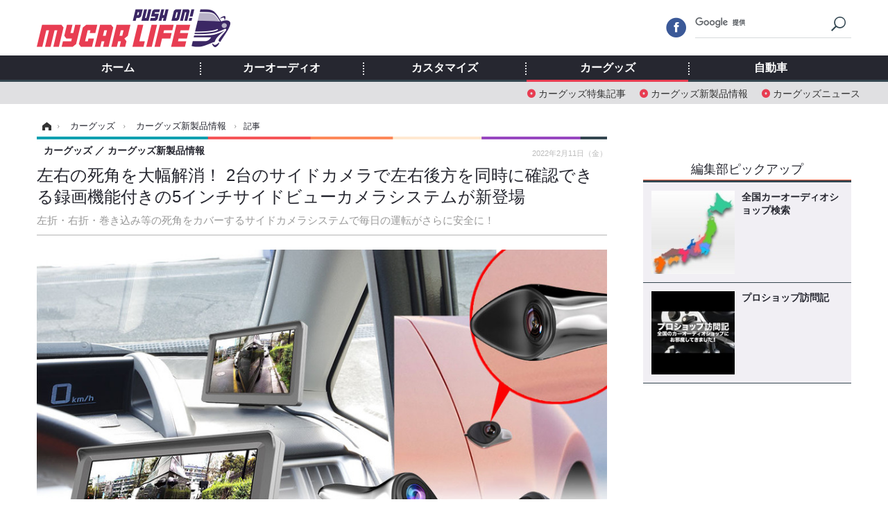

--- FILE ---
content_type: text/html; charset=utf-8
request_url: https://www.mycar-life.com/article/2022/02/11/23947.html
body_size: 9060
content:
<!doctype html>
<html lang="ja" prefix="og: http://ogp.me/ns#">
<head>
<meta charset="UTF-8">
<meta name="viewport" content="target-densitydpi=device-dpi, width=974, maximum-scale=3.0, user-scalable=yes">
<meta property="fb:app_id" content="360589020652740">
<link rel="stylesheet" href="/base/css/a.css?__=2024070801">
<script type="text/javascript">
(function(w,k,v,k2,v2) {
  w[k]=v; w[k2]=v2;
  var val={}; val[k]=v; val[k2]=v2;
  (w.dataLayer=w.dataLayer||[]).push(val);
})(window, 'tpl_name', 'pages/article', 'tpl_page', 'article_99999');
</script>
<script src="/base/scripts/jquery-2.1.3.min.js"></script>
<script type="text/javascript" async src="/base/scripts/a.min.js?__=2024070801"></script>




<!-- Facebook Pixel Code -->
<script>
!function(f,b,e,v,n,t,s){if(f.fbq)return;n=f.fbq=function(){n.callMethod?
n.callMethod.apply(n,arguments):n.queue.push(arguments)};if(!f._fbq)f._fbq=n;
n.push=n;n.loaded=!0;n.version='2.0';n.queue=[];t=b.createElement(e);t.async=!0;
t.src=v;s=b.getElementsByTagName(e)[0];s.parentNode.insertBefore(t,s)}(window,
document,'script','https://connect.facebook.net/en_US/fbevents.js');
fbq('init', '1665201680438262');
fbq('track', 'PageView');
fbq('track', 'ViewContent');
</script>
<noscript><img height="1" width="1" style="display:none"
src="https://www.facebook.com/tr?id=1665201680438262&ev=PageView&noscript=1"
/></noscript>
<!-- DO NOT MODIFY -->
<!-- End Facebook Pixel Code -->



        
            <title>左右の死角を大幅解消！ 2台のサイドカメラで左右後方を同時に確認できる録画機能付きの5インチサイドビューカメラシステムが新登場 | Push on! Mycar-life</title>
    <meta name="keywords" content="カーオーディオ,自動車,音楽/映画,マイカーライフ,教育">
    <meta name="description" content="左折・右折・巻き込み等の死角をカバーするサイドカメラシステムで毎日の運転がさらに安全に！">
    <meta name="thumbnail" content="https://www.mycar-life.com/imgs/ogp_f/264042.jpg">

        
        <meta property="article:modified_time" content="2022-02-11T06:30:08+09:00">
    <meta property="og:title" content="左右の死角を大幅解消！ 2台のサイドカメラで左右後方を同時に確認できる録画機能付きの5インチサイドビューカメラシステムが新登場 | Push on! Mycar-life">
    <meta property="og:description" content="左折・右折・巻き込み等の死角をカバーするサイドカメラシステムで毎日の運転がさらに安全に！">

    
    <meta property="og:type" content="article">
  <meta property="og:site_name" content="Push on! Mycar-life">
  <meta property="og:url" content="https://www.mycar-life.com/article/2022/02/11/23947.html">
    <meta property="og:image" content="https://www.mycar-life.com/imgs/ogp_f/264042.jpg">

<link rel="apple-touch-icon" sizes="76x76" href="/base/images/touch-icon-76.png">
<link rel="apple-touch-icon" sizes="120x120" href="/base/images/touch-icon-120.png">
<link rel="apple-touch-icon" sizes="152x152" href="/base/images/touch-icon-152.png">
<link rel="apple-touch-icon" sizes="180x180" href="/base/images/touch-icon-180.png">

<meta name='robots' content='max-image-preview:large' /><script>var dataLayer = dataLayer || [];dataLayer.push({'customCategory': 'car_goods','customSubCategory': 'car_goods_productnews','customProvider': 'Push on! Mycar-life','customAuthorId': '7','customAuthorName': '編集部','customPrimaryGigaId': '2067','customPrimaryGigaName': 'ドライブレコーダー'});</script><link rel="preload" as="image" href="https://www.mycar-life.com/imgs/p/lgkZGt-HxV67sLi6K3L7zcAJwwZYBgcAAQID/264042.jpg"><link rel="preload" as="font" href="https://www.mycar-life.com/base/fonts/pc.woff?-duc9x3" type="font/woff2" crossorigin><link rel="preload" as="font" href="https://www.mycar-life.com/base/fonts/ico.woff?-duc9x3" type="font/woff2" crossorigin><meta name="cXenseParse:pageclass" content="article">
<meta name="cXenseParse:iid-articleid" content="23947">
<meta name="cXenseParse:iid-article-title" content="左右の死角を大幅解消！ 2台のサイドカメラで左右後方を同時に確認できる録画機能付きの5インチサイドビューカメラシステムが新登場">
<meta name="cXenseParse:iid-page-type" content="記事ページ">
<meta name="cXenseParse:iid-page-name" content="article_99999">
<meta name="cXenseParse:iid-category" content="カーグッズ">
<meta name="cXenseParse:iid-subcategory" content="カーグッズ新製品情報">
<meta name="cXenseParse:iid-hidden-adsense" content="false">
<meta name="cXenseParse:iid-hidden-other-ad" content="false">
<meta name="cXenseParse:iid-giga-name" content="ドライブレコーダー">
<meta name="cXenseParse:iid-giga-name" content="カーグッズ">
<meta name="cXenseParse:iid-giga-info" content="2067:ドライブレコーダー">
<meta name="cXenseParse:iid-giga-info" content="2047:カーグッズ">
<meta name="cXenseParse:iid-article-type" content="通常記事">
<meta name="cXenseParse:iid-provider-name" content="Push on! Mycar-life">
<meta name="cXenseParse:author" content="編集部">
<meta name="cXenseParse:recs:publishtime" content="2022-02-11T06:30:08+0900">
<meta name="cxenseparse:iid-publish-yyyy" content="2022">
<meta name="cxenseparse:iid-publish-yyyymm" content="202202">
<meta name="cxenseparse:iid-publish-yyyymmdddd" content="20220211">
<meta name="cxenseparse:iid-page-total" content="1">
<meta name="cxenseparse:iid-page-current" content="1">
<meta name="cxenseparse:iid-character-count" content="876">
<script async src="https://cdn.cxense.com/track_banners_init.js"></script><script async='async' src='https://www.googletagservices.com/tag/js/gpt.js'></script>
<script>
  var googletag = googletag || {};
  googletag.cmd = googletag.cmd || [];
  googletag.cmd.push(function() {
    googletag.defineSlot('/2261101/120010001', [728,90], 'div-gpt-ad-header1').addService(googletag.pubads()).setCollapseEmptyDiv(true);
    googletag.defineSlot('/2261101/120010002', [[300,250], [300,600]], 'div-gpt-ad-right1').addService(googletag.pubads()).setCollapseEmptyDiv(true);
    googletag.defineSlot('/2261101/120010003', [[300,250], [300,600]], 'div-gpt-ad-right2').addService(googletag.pubads()).setCollapseEmptyDiv(true);
    googletag.defineSlot('/2261101/120010004', [[300,250], [336,280]], 'div-gpt-ad-left1').addService(googletag.pubads()).setCollapseEmptyDiv(true);
    googletag.defineSlot('/2261101/120010005', [[300,250], [336,280]], 'div-gpt-ad-left2').addService(googletag.pubads()).setCollapseEmptyDiv(true);
    googletag.pubads().setTargeting('tpl', 'pages/article');
    googletag.pubads().enableSingleRequest();
    googletag.enableServices();
  });
</script>
<link rel="canonical" href="https://www.mycar-life.com/article/2022/02/11/23947.html">
<link rel="alternate" media="only screen and (max-width: 640px)" href="https://s.mycar-life.com/article/2022/02/11/23947.html">
<link rel="alternate" type="application/rss+xml" title="RSS" href="https://www.mycar-life.com/rss20/index.rdf">

</head>

<body class="thm-page-arti-detail page-cate--car_goods page-cate--car_goods-car_goods_productnews page-subcate--car_goods_productnews " data-nav="car_goods">
<!-- Google Tag Manager -->
<noscript><iframe src="//www.googletagmanager.com/ns.html?id=GTM-KN23CG"
height="0" width="0" style="display:none;visibility:hidden"></iframe></noscript>
<script>(function(w,d,s,l,i){w[l]=w[l]||[];w[l].push({'gtm.start':
new Date().getTime(),event:'gtm.js'});var f=d.getElementsByTagName(s)[0],
j=d.createElement(s),dl=l!='dataLayer'?'&l='+l:'';j.async=true;j.src=
'//www.googletagmanager.com/gtm.js?id='+i+dl;f.parentNode.insertBefore(j,f);
})(window,document,'script','dataLayer','GTM-KN23CG');</script>
<!-- End Google Tag Manager -->

<header class="thm-header">
  <div class="header-wrapper cf">
<div class="header-logo">
  <a class="link" href="https://www.mycar-life.com/" data-sub-title=""><img class="logo" src="/base/images/header-logo.2024070801.png" alt="カーオーディオ情報のPush on! Mycar-life"></a>
</div>
  </div>
<nav class="thm-nav global-nav js-global-nav"><ul class="nav-main-menu js-main-menu"><li class="item js-nav-home nav-home"><a class="link" href="/">ホーム</a><ul class="nav-sub-menu js-sub-menu"></ul><!-- /.nav-sub-menu --></li><li class="item js-nav-caraudio nav-caraudio"><a class="link" href="/category/caraudio/">カーオーディオ</a><ul class="nav-sub-menu js-sub-menu"><li class="sub-item"><a  class="link" href="/category/caraudio/topic/latest/">特集記事</a></li><li class="sub-item"><a  class="link" href="/category/caraudio/productnews/latest/">新製品情報</a></li><li class="sub-item"><a  class="link" href="/feature/shop/areaShopList.php">プロショップ検索</a></li><li class="sub-item"><a  class="link" href="/category/caraudio/shopvisiting/latest/">ショップ訪問記</a></li><li class="sub-item"><a  class="link" href="/category/caraudio/caraudionews/latest/">カーオーディオニュース</a></li><li class="sub-item"><a  class="link" href="/category/caraudio/democar/latest/">デモカー製作記</a></li><li class="sub-item"><a  class="link" href="/category/caraudio/other/latest/">その他</a></li></ul><!-- /.nav-sub-menu --></li><!-- /.item --><li class="item js-nav-customize nav-customize"><a class="link" href="/category/customize/">カスタマイズ</a><ul class="nav-sub-menu js-sub-menu"><li class="sub-item"><a class="link" href="/category/customize/customize_topic/latest/">カスタマイズ特集記事</a></li><li class="sub-item"><a class="link" href="/category/customize/customize_productnews/latest/">カスタマイズ新製品情報</a></li><li class="sub-item"><a class="link" href="/category/customize/customize_news/latest/">カスタマイズニュース</a></li></ul><!-- /.nav-sub-menu --></li><!-- /.item --><li class="item js-nav-car_goods nav-car_goods"><a class="link" href="/category/car_goods/">カーグッズ</a><ul class="nav-sub-menu js-sub-menu"><li class="sub-item"><a class="link" href="/category/car_goods/car_goods_topic/latest/">カーグッズ特集記事</a></li><li class="sub-item"><a class="link" href="/category/car_goods/car_goods_productnews/latest/">カーグッズ新製品情報</a></li><li class="sub-item"><a class="link" href="/category/car_goods/car_goods_news/latest/">カーグッズニュース</a></li></ul><!-- /.nav-sub-menu --></li><!-- /.item --><li class="item js-nav-car nav-car"><a class="link" href="/category/car/">自動車</a><ul class="nav-sub-menu js-sub-menu"><li class="sub-item"><a  class="link" href="/category/car/carnews/latest/">ニュース</a></li><li class="sub-item"><a  class="link" href="/category/car/testdrive/latest/">試乗記</a></li><li class="sub-item"><a  class="link" href="/category/car/scoop/latest/">スクープ</a></li></ul><!-- /.nav-sub-menu --></li><!-- /.item --></ul><!-- /.nav-main-menu --></nav><!-- /.thm-nav --><div class="main-ad">


<div id='div-gpt-ad-header1' style="min-height:100px;display:flex;justify-content:center;align-items:center;">
<script>
googletag.cmd.push(function() { googletag.display('div-gpt-ad-header1'); });
</script>
</div>


</div>
<!-- global_nav -->
</header>

<div class="thm-body cf">
  <div class="breadcrumb">
<span id="breadcrumbTop"><a class="link" href="https://www.mycar-life.com/"><span class="item icon icon-bc--home">ホーム</span></a></span>
<i class="separator icon icon-bc--arrow"> › </i>
<span id="BreadcrumbSecond">
  <a class="link" href="/category/car_goods/">
    <span class="item icon icon-bc--car_goods">カーグッズ</span>
  </a>
</span>
<i class="separator icon icon-bc--arrow"> › </i>
<span id="BreadcrumbLast">
  <a class="link" href="/category/car_goods/car_goods_productnews/latest/">
    <span class="item icon icon-bc--car_goods_productnews">カーグッズ新製品情報</span>
  </a>
</span>
<i class="separator icon icon-bc--arrow"> › </i>
    <span class="item">記事</span>
  </div>
  <main class="thm-main">
<header class="arti-header">

  <h1 class="head">左右の死角を大幅解消！ 2台のサイドカメラで左右後方を同時に確認できる録画機能付きの5インチサイドビューカメラシステムが新登場</h1>
  <p class="arti-summary">左折・右折・巻き込み等の死角をカバーするサイドカメラシステムで毎日の運転がさらに安全に！</p>
  <div class="group">
    <span class="category-group-name">カーグッズ</span>
    <span class="category-name">カーグッズ新製品情報</span>
  </div>
  <div class="date">
    <time class="pubdate" itemprop="datePublished" datetime="2022-02-11T06:30:08+09:00">2022年2月11日（金）</time>
  </div>
</header>


<div class="arti-content arti-content--horizontal"><div class="figure-area"><a class="link" href="/article/img/2022/02/11/23947/264042.html"><figure class="figure"><img class="image" src="/imgs/p/lgkZGt-HxV67sLi6K3L7zcAJwwZYBgcAAQID/264042.jpg" alt="2台のサイドカメラで車の死角を同時に確認できる録画機能付きの5インチサイドビューカメラシステム" width="968" height="605"></figure></a><ul class="thumb-list cf"><li class="item"><a class="link" href="/article/img/2022/02/11/23947/264042.html"><img class="image" src="/imgs/thumb_l/264042.jpg" alt="2台のサイドカメラで車の死角を同時に確認できる録画機能付きの5インチサイドビューカメラシステム" width="100" heigth="100"></a></li><li class="item"><a class="link" href="/article/img/2022/02/11/23947/264043.html"><img class="image" src="/imgs/thumb_l/264043.jpg" alt="2台のサイドカメラで車の死角を同時に確認できる録画機能付きの5インチサイドビューカメラシステム" width="100" heigth="100"></a></li><li class="item"><a class="link" href="/article/img/2022/02/11/23947/264044.html"><img class="image" src="/imgs/thumb_l/264044.jpg" alt="2台のサイドカメラで車の死角を同時に確認できる録画機能付きの5インチサイドビューカメラシステム" width="100" heigth="100"></a></li><li class="item"><a class="link" href="/article/img/2022/02/11/23947/264045.html"><img class="image" src="/imgs/thumb_l/264045.jpg" alt="2台のサイドカメラで車の死角を同時に確認できる録画機能付きの5インチサイドビューカメラシステム" width="100" heigth="100"></a></li><li class="item"><a class="link" href="/article/img/2022/02/11/23947/264046.html"><img class="image" src="/imgs/thumb_l/264046.jpg" alt="2台のサイドカメラで車の死角を同時に確認できる録画機能付きの5インチサイドビューカメラシステム" width="100" heigth="100"></a></li><li class="item"><a class="link" href="/article/img/2022/02/11/23947/264047.html"><img class="image" src="/imgs/thumb_l/264047.jpg" alt="2台のサイドカメラで車の死角を同時に確認できる録画機能付きの5インチサイドビューカメラシステム" width="100" heigth="100"></a></li><li class="item"><a class="link" href="/article/img/2022/02/11/23947/264048.html"><img class="image" src="/imgs/thumb_l/264048.jpg" alt="2台のサイドカメラで車の死角を同時に確認できる録画機能付きの5インチサイドビューカメラシステム" width="100" heigth="100"></a></li><li class="item"><a class="link" href="/article/img/2022/02/11/23947/264049.html"><img class="image" src="/imgs/thumb_l/264049.jpg" alt="2台のサイドカメラで車の死角を同時に確認できる録画機能付きの5インチサイドビューカメラシステム" width="100" heigth="100"></a></li></ul></div><article class="arti-body cf cXenseParse editor-revolution z-article"><p>カー用品販売の昌騰 MAXWINから、2台のサイドカメラで左右後方を同時に確認できる録画機能付きの5インチサイドビューカメラシステムが新登場。</p><p>同製品は5インチのオンダッシュ液晶ディスプレイとAHDのサイドカメラのセット商品。左右に取り付けた広角カメラからの映像をディスプレイに同時表示を行うことで、サイドミラーだけでは確認できない左右後方の視野を補完してくれる。サイドカメラの視野角は水平120度・垂直90度あり、左右のドアミラーだけの状態に比べ2倍以上の視野範囲をカバーできる。</p><div style="text-align:center;margin-bottom: 20px;">
</div><p>録画機能も搭載しているので、ドライブレコーダーだけでは記録できない死角の映像もしっかり保存できる。また、ウインカー連動線の接続により、ウインカー操作に連動した左右のいずれかの映像がディスプレイ全画面表示に切り替わる機能も搭載。</p><p>カメラは両面テープによる簡単取り付け方式なのでボディへの穴あけ加工などは一切不要。左右カメラの電源も本体ディスプレイから取得するので、DIY初心者のユーザーでも安心だ。サイドカメラはIP67クラスの防水性能を備えている。</p><p><strong>モニター仕様</strong><br>液晶ディスプレイ：5インチISPカラー（800×480 pixel）<br>輝度：500cd/m2<br>撮影画素：1280×720 pixel（HD）<br>音声記録：無<br>動画ファイル形式：.AVI<br>フレームレート：30fps<br>記録モード：自動録画・常時録画<br>撮影画角：水平画角120°/垂直画角90°<br>サイズ：約129×84×10mm<br>重量：約150g<br><strong>サイドビューカメラ仕様</strong><br>センサー：カラーCMOS（GC2053）<br>最低照度：0.1Lux<br>外部メモリー：micro SDHCカード（class10以上）8GB～最大128GB<br>防水・防塵性能：IP67準拠<br>使用電源：DC12V<br>カメラサイズ：約106×32×40mm<br>使用温度：0度～50度<br>保存温度：-20度～80度<br>カラー：シルバー／ブラック</p><p>※購入はAmazon、楽天市場、ヤフーショッピング、au PAYマーケットのオンライン各店で<br></p></article><span class="writer writer-name">《編集部》</span></div>

<aside class="main-ad w-rect cf">
  <div class="rect" id="ad-content_left"><div id='div-gpt-ad-left1' min-height:280px;display:flex;justify-content:center;align-items:center;>
  <script>googletag.cmd.push(function() { googletag.display('div-gpt-ad-left1'); });</script>
</div></div>
  <div class="rect" id="ad-content_right"><div id='div-gpt-ad-left2' min-height:280px;display:flex;justify-content:center;align-items:center;>
  <script>googletag.cmd.push(function() { googletag.display('div-gpt-ad-left2'); });</script>
</div></div>
</aside>
<ul class="thumb-list cf">

  <li class="item">
    <a class="link" href="/article/img/2022/02/11/23947/264042.html">
      <img class="image" src="/imgs/thumb_l/264042.jpg" alt="2台のサイドカメラで車の死角を同時に確認できる録画機能付きの5インチサイドビューカメラシステム" width="100" height="100">
    </a>
  </li>

  <li class="item">
    <a class="link" href="/article/img/2022/02/11/23947/264043.html">
      <img class="image" src="/imgs/thumb_l/264043.jpg" alt="2台のサイドカメラで車の死角を同時に確認できる録画機能付きの5インチサイドビューカメラシステム" width="100" height="100">
    </a>
  </li>

  <li class="item">
    <a class="link" href="/article/img/2022/02/11/23947/264044.html">
      <img class="image" src="/imgs/thumb_l/264044.jpg" alt="2台のサイドカメラで車の死角を同時に確認できる録画機能付きの5インチサイドビューカメラシステム" width="100" height="100">
    </a>
  </li>

  <li class="item">
    <a class="link" href="/article/img/2022/02/11/23947/264045.html">
      <img class="image" src="/imgs/thumb_l/264045.jpg" alt="2台のサイドカメラで車の死角を同時に確認できる録画機能付きの5インチサイドビューカメラシステム" width="100" height="100">
    </a>
  </li>

  <li class="item">
    <a class="link" href="/article/img/2022/02/11/23947/264046.html">
      <img class="image" src="/imgs/thumb_l/264046.jpg" alt="2台のサイドカメラで車の死角を同時に確認できる録画機能付きの5インチサイドビューカメラシステム" width="100" height="100">
    </a>
  </li>

  <li class="item">
    <a class="link" href="/article/img/2022/02/11/23947/264047.html">
      <img class="image" src="/imgs/thumb_l/264047.jpg" alt="2台のサイドカメラで車の死角を同時に確認できる録画機能付きの5インチサイドビューカメラシステム" width="100" height="100">
    </a>
  </li>

  <li class="item">
    <a class="link" href="/article/img/2022/02/11/23947/264048.html">
      <img class="image" src="/imgs/thumb_l/264048.jpg" alt="2台のサイドカメラで車の死角を同時に確認できる録画機能付きの5インチサイドビューカメラシステム" width="100" height="100">
    </a>
  </li>

  <li class="item">
    <a class="link" href="/article/img/2022/02/11/23947/264049.html">
      <img class="image" src="/imgs/thumb_l/264049.jpg" alt="2台のサイドカメラで車の死角を同時に確認できる録画機能付きの5インチサイドビューカメラシステム" width="100" height="100">
    </a>
  </li>

  <li class="item">
    <a class="link" href="/article/img/2022/02/11/23947/264050.html">
      <img class="image" src="/imgs/thumb_l/264050.jpg" alt="2台のサイドカメラで車の死角を同時に確認できる録画機能付きの5インチサイドビューカメラシステム" width="100" height="100">
    </a>
  </li>

  <li class="item">
    <a class="link" href="/article/img/2022/02/11/23947/264051.html">
      <img class="image" src="/imgs/thumb_l/264051.jpg" alt="2台のサイドカメラで車の死角を同時に確認できる録画機能付きの5インチサイドビューカメラシステム" width="100" height="100">
    </a>
  </li>

  <li class="item">
    <a class="link" href="/article/img/2022/02/11/23947/264052.html">
      <img class="image" src="/imgs/thumb_l/264052.jpg" alt="2台のサイドカメラで車の死角を同時に確認できる録画機能付きの5インチサイドビューカメラシステム" width="100" height="100">
    </a>
  </li>

  <li class="item">
    <a class="link" href="/article/img/2022/02/11/23947/264053.html">
      <img class="image" src="/imgs/thumb_l/264053.jpg" alt="2台のサイドカメラで車の死角を同時に確認できる録画機能付きの5インチサイドビューカメラシステム" width="100" height="100">
    </a>
  </li>

  <li class="item">
    <a class="link" href="/article/img/2022/02/11/23947/264054.html">
      <img class="image" src="/imgs/thumb_l/264054.jpg" alt="2台のサイドカメラで車の死角を同時に確認できる録画機能付きの5インチサイドビューカメラシステム" width="100" height="100">
    </a>
  </li>

  <li class="item">
    <a class="link" href="/article/img/2022/02/11/23947/264055.html">
      <img class="image" src="/imgs/thumb_l/264055.jpg" alt="2台のサイドカメラで車の死角を同時に確認できる録画機能付きの5インチサイドビューカメラシステム" width="100" height="100">
    </a>
  </li>
</ul>

<div id="itxWidget-1096" class="itx-widget"></div>
<script type="text/javascript" async src="https://widget.iid-network.jp/assets/widget.js"></script><div id="itxWidget-1025" class="itx-widget"></div>
<script type="text/javascript" async src="https://widget.iid-network.jp/assets/widget.js"></script><section class="main-relation-link">
  <h2 class="caption">関連リンク</h2>
  <ul class="relation-link-list">
    <li class="item"><a class="link" href="https://maxwin.jp/" rel="nofollow" target="_blank">カーパーツ・ドライブレコーダー・車載モニターの事ならマックスウィン | MAXWIN</a></li>
  </ul>
</section>

<section class="main-special">
  <h2 class="section-title icon icon--special"><span class="inner">特集</span></h2>
  <ul class="special-list">
    <li class="item"><a class="link arrow" href="/special/recent/2067/%E3%83%89%E3%83%A9%E3%82%A4%E3%83%96%E3%83%AC%E3%82%B3%E3%83%BC%E3%83%80%E3%83%BC">ドライブレコーダー</a></li>
    <li class="item"><a class="link arrow" href="/special/recent/2047/%E3%82%AB%E3%83%BC%E3%82%B0%E3%83%83%E3%82%BA">カーグッズ</a></li>
  </ul>
</section>




  </main>
  <aside class="thm-aside">
<div class="sidebox sidebox-ad">
<div id='div-gpt-ad-right1' style="min-height:600px;display:flex;justify-content:center;align-items:center;">
  <script>googletag.cmd.push(function() { googletag.display('div-gpt-ad-right1'); });</script>
</div>
</div>
<script type="text/x-handlebars-template" id="box-pickup-list-6971d4e6608ad">
{{#*inline &quot;li&quot;}}
&lt;li class=&quot;item&quot;&gt;
  &lt;a class=&quot;link&quot; href=&quot;{{link}}&quot; target=&quot;{{target}}&quot; rel=&quot;{{rel}}&quot;&gt;
    &lt;article class=&quot;side-content&quot;&gt;
      {{#if image_url}}
      &lt;img class=&quot;figure&quot; src=&quot;{{image_url}}&quot; alt=&quot;&quot; width=&quot;{{width}}&quot; height=&quot;{{height}}&quot;&gt;
      {{/if}}
      &lt;span class=&quot;figcaption&quot;&gt;
      &lt;span class=&quot;title&quot;&gt;{{{link_text}}}&lt;/span&gt;
{{#if attributes.subtext}}
      &lt;p class=&quot;caption&quot;&gt;{{{attributes.subtext}}}&lt;/p&gt;
{{/if}}
    &lt;/span&gt;
    &lt;/article&gt;
  &lt;/a&gt;
&lt;/li&gt;
{{/inline}}

&lt;h2 class=&quot;caption&quot;&gt;&lt;span class=&quot;inner&quot;&gt;編集部ピックアップ&lt;/span&gt;&lt;/h2&gt;
&lt;ul class=&quot;pickup-list&quot;&gt;
{{#each items}}
{{&gt; li}}
{{/each}}
&lt;/ul&gt;
</script>
<section class="sidebox sidebox-pickup "
        data-link-label="右カラム-編集部ピックアップ" data-max-link="5"
        data-template-id="box-pickup-list-6971d4e6608ad" data-image-path="/sq_l"
        data-no-image="" data-with-image="yes"
        data-highlight-image-path=""
        data-with-subtext="no"></section>
<div class="sidebox sidebox-ad">
<div style="margin-bottom: 10px;min-height:250px;"><script src="https://deliver.ads2.iid.jp/ads/?js=1;position=681;"></script></div>
<div style="margin-bottom: 10px;"><script src="https://deliver.ads2.iid.jp/ads/?js=1;position=680;"></script></div>
<div style="margin-bottom: 10px;"><script src="https://deliver.ads2.iid.jp/ads/?js=1;position=683;"></script></div>
<div style="margin-bottom: 10px;min-height:100px;"><script src="https://deliver.ads2.iid.jp/ads/?js=1;position=684;"></script></div>
<div style="margin-bottom: 0;min-height:80px;"><script src="https://deliver.ads2.iid.jp/ads/?js=1;position=685;"></script></div>
</div>
<section class="sidebox sidebox-news">
  <h2 class="caption"><span class="inner">最新ニュース</span></h2>
  <ul class="news-list">

<li class="item item--highlight">
  <a class="link" href="/article/2026/01/22/31401.html"><article class="side-content">
    <img class="figure" src="/imgs/std_m2/386088.jpg" alt="ブリッツの純正置き換えエアフィルター「SUSパワー・エアフィルターLM」に『サンバー』『アトレー/ハイゼットカーゴ』など適合 画像" width="260" height="173">
    <span class="figcaption">ブリッツの純正置き換えエアフィルター「SUSパワー・エアフィルターLM」に『サンバー』『アトレー/ハイゼットカーゴ』など適合</span>
  </article></a>
</li>

<li class="item">
  <a class="link" href="/article/2026/01/22/31400.html"><article class="side-content">
    <img class="figure" src="/imgs/thumb_l/386084.jpg" alt="「イン・カー・リスニング学」入門 Part3「プロショップ編」“専門店”が存在するのはなぜ？ そこに行けばすべてがクリアに！ 画像" width="100" height="100">
    <span class="figcaption">「イン・カー・リスニング学」入門 Part3「プロショップ編」“専門店”が存在するのはなぜ？ そこに行けばすべてがクリアに！</span>
  </article></a>
</li>

<li class="item">
  <a class="link" href="/article/2026/01/22/31399.html"><article class="side-content">
    <img class="figure" src="/imgs/thumb_l/386096.jpg" alt="ブリッツのコアタイプ・エアクリーナーシリーズ各種にホンダ『N-ONE』の適合が追加 画像" width="100" height="100">
    <span class="figcaption">ブリッツのコアタイプ・エアクリーナーシリーズ各種にホンダ『N-ONE』の適合が追加</span>
  </article></a>
</li>

<li class="item">
  <a class="link" href="/article/2026/01/22/31398.html"><article class="side-content">
    <img class="figure" src="/imgs/thumb_l/386205.jpg" alt="アウディ『A6 e-tron』にエントリー仕様と「quattro」追加、航続最大725km…881万円から 画像" width="100" height="100">
    <span class="figcaption">アウディ『A6 e-tron』にエントリー仕様と「quattro」追加、航続最大725km…881万円から</span>
  </article></a>
</li>

<li class="item">
  <a class="link" href="/article/2026/01/21/31397.html"><article class="side-content">
    <img class="figure" src="/imgs/thumb_l/386053.jpg" alt="メッキギラギラじゃない『アルファード』にSNSも「時代変わった」と注目！ モデリスタが魅せた新デザイン表現とは 画像" width="100" height="100">
    <span class="figcaption">メッキギラギラじゃない『アルファード』にSNSも「時代変わった」と注目！ モデリスタが魅せた新デザイン表現とは</span>
  </article></a>
</li>
  </ul>
  <a class="more" href="/article/"><span class="circle-arrow">最新ニュースをもっと見る</span></a>
</section>

<div class="sidebox sidebox-ad">
<div id='div-gpt-ad-right2' style="min-height:600px;display:flex;justify-content:center;align-items:center;">
  <script>googletag.cmd.push(function() { googletag.display('div-gpt-ad-right2'); });</script>
</div>
</div>
<section class="sidebox sidebox-ranking">
  <h2 class="caption"><span class="inner">カーグッズ新製品情報ニュースランキング</span></h2>
  <ol class="ranking-list">

<li class="item">
  <a class="link" href="/article/2022/01/12/23743.html"><article class="side-content">
    <img class="figure" src="/imgs/thumb_l/260511.jpg" alt="穴あけ加工一切不要！ 車外設置タイプのバックカメラをリアガラスに貼り付けて使える汎用ブラケットが新登場 画像" width="100" height="100">
    <span class="figcaption">穴あけ加工一切不要！ 車外設置タイプのバックカメラをリアガラスに貼り付けて使える汎用ブラケットが新登場</span>
  </article></a>
</li>

<li class="item">
  <a class="link" href="/article/2024/11/29/29402.html"><article class="side-content">
    <img class="figure" src="/imgs/thumb_l/349825.jpg" alt="デジタルルームミラーなのに“違和感なく”見える！ 鮮明さが段違いの「KENWOOD LZ-X20EM」が登場 画像" width="100" height="100">
    <span class="figcaption">デジタルルームミラーなのに“違和感なく”見える！ 鮮明さが段違いの「KENWOOD LZ-X20EM」が登場<span class="pr">PR</span></span>
  </article></a>
</li>

<li class="item">
  <a class="link" href="/article/2023/01/30/25853.html"><article class="side-content">
    <img class="figure" src="/imgs/thumb_l/295007.jpg" alt="走行中でも純正ナビでテレビ視聴とナビ設定が可能！ データシステムのTV-KITにNISSANエクストレイル用が追加 画像" width="100" height="100">
    <span class="figcaption">走行中でも純正ナビでテレビ視聴とナビ設定が可能！ データシステムのTV-KITにNISSANエクストレイル用が追加</span>
  </article></a>
</li>
  </ol>
  <a class="more" href="/article/ranking/"><span class="circle-arrow">アクセスランキングをもっと見る</span></a>
</section>

<div class="sidebox sidebox-likebox">
  <div class="fb-like-box" data-href="https://www.facebook.com/カーオーディオ情報サイトMycar-life-369450976411202/" data-width="300" data-height="600" data-colorscheme="light" data-show-faces="true" data-header="false" data-stream="true" data-show-border="true"></div>
</div>


  </aside>
</div>
<div class="thm-footer">
<div class="footer-nav">
  <section class="footer-nav-wrapper inner">
    <h2 class="footer-logo"><a class="link" href="/"><img class="logo" src="/base/images/header-logo.png" alt=""></a></h2>
    <nav class="footer-sitemap">
      <ul class="sitemap-list cf">
        <li class="item item--nav-audio"><a class="link" href="/category/caraudio/">カーオーディオ</a>
          <ul class="sitemap-sub-list">
            <li class="sub-item sub-item--nav-topic"><a class="link" href="/category/caraudio/topic/latest/">特集記事</a></li>
            <li class="sub-item sub-item--nav-productnews"><a class="link" href="/category/caraudio/productnews/latest/">新製品情報</a></li>
            <li class="sub-item sub-item--nav-shopsearch"><a class="link" href="/areaShopList.php">プロショップ検索</a></li>
            <li class="sub-item sub-item--nav-shopvisiting"><a class="link" href="/category/caraudio/shopvisiting/latest/">ショップ訪問記</a></li>
            <li class="sub-item sub-item--nav-caraudionews"><a class="link" href="/category/caraudio/caraudionews/latest/">カーオーディオニュース</a></li>
            <li class="sub-item sub-item--nav-democar"><a class="link" href="/category/caraudio/democar/latest/">デモカー製作記</a></li>
            <li class="sub-item sub-item--nav-other"><a class="link" href="/category/caraudio/other/latest/">その他</a></li>
          </ul><!-- /.sitemap-sub-list -->
        </li>
        <li class="item item--nav-car"><a class="link" href="/category/car/">自動車</a>
          <ul class="sitemap-sub-list">
            <li class="sub-item sub-item--nav-carnews"><a class="link" href="/category/car/carnews/latest/">ニュース</a></li>
            <li class="sub-item sub-item--nav-testdrive"><a class="link" href="/category/car/testdrive/latest/">試乗記</a></li>
            <li class="sub-item sub-item--nav-scoop"><a class="link" href="/category/car/scoop/latest/">スクープ</a></li>
          </ul><!-- /.sitemap-sub-list -->
        </li>
      </ul><!-- /.sitemap-list -->
    </nav><!-- /.footer-sitemap -->
    <div class="footer-control">
      <ul class="control-list cf">
      </ul><!-- /.footer-nav-list -->
    </div>
  </section><!-- /.footer-nav-wrapper -->
</div><!-- /.footer-nav --><footer class="footer-common-link">
  <nav class="common-link-nav inner">
    <ul class="common-link-list cf">
      <li class="item"><a class="link" href="https://www.iid.co.jp/contact/media_contact.html?recipient=mycarlife">編集部へメッセージ</a></li>
      <li class="item"><a class="link" href="https://media.iid.co.jp/media/mycar-life">広告掲載のお問い合わせ</a></li>
      <li class="item"><a class="link" href="http://www.iid.co.jp/company/pp.html">個人情報保護方針</a></li>
      <li class="item"><a class="link" href="http://www.iid.co.jp/company/">会社概要</a></li>
      <li class="item"><a class="link" href="http://www.iid.co.jp/news/">イードからのリリース情報</a></li>
      <li class="item"><a rel="nofollow" class="link" href="/pages/ad/atpress.html">@Press</a></li>
      <li class="item item--copyright item--affiliate">紹介した商品/サービスを購入、契約した場合に、売上の一部が弊社サイトに還元されることがあります。</li>
      <li class="item item--copyright">当サイトに掲載の記事・見出し・写真・画像の無断転載を禁じます。Copyright © 2023 IID, Inc.</li>
    </ul>
  </nav>
</footer>
</div>


<script src="https://cdn.rocket-push.com/main.js" charset="utf-8" data-pushman-token="7f032d1d7fa868ddfe6c8e6662cee95e45ab946b5463066db7d5c000e23f0b08"></script>
<script src="https://cdn.rocket-push.com/sitepush.js" charset="utf-8" data-pushman-token="7f032d1d7fa868ddfe6c8e6662cee95e45ab946b5463066db7d5c000e23f0b08"></script><!-- ========== header control components ========== -->
<!-- : CSS でヘッダー位置へ表示させます -->
<!-- : アイコンを表示させる場合は CSS を使います -->
<div class="header-control">

  <ul class="control-list">
    <li class="item item--google-search search-box" id="gcse">
      <div class="gcse-searchbox-only" data-resultsUrl="/pages/search.html"></div>
    </li>

    <li class="item item--social">
      <a class="link icon icon--header-googleplus" href=""></a><!-- == Google + アイコンやテキストが入ります == -->
      <a class="link icon icon--header-facebook" href="https://www.facebook.com/%E3%82%AB%E3%83%BC%E3%82%AA%E3%83%BC%E3%83%87%E3%82%A3%E3%82%AA%E6%83%85%E5%A0%B1%E3%82%B5%E3%82%A4%E3%83%88Mycar-life-369450976411202/"></a><!-- == FB アイコンやテキストが入ります == -->
    </li>
  </ul>

</div><!-- /.header-control -->
<!-- ========== header control components ========== --><a href="#" class="page-top js-page-top">page top</a>


<script type="application/ld+json">
{
  "@context": "http://schema.org",
  "@type": "BreadcrumbList",
  "itemListElement": [
    {
      "@type": "ListItem",
      "position": 1,
      "item": {
        "@id": "/",
        "name": "TOP"
      }
    }

    ,{
      "@type": "ListItem",
      "position": 2,
      "item": {
        "@id": "https://www.mycar-life.com/category/car_goods/",
        "name": "カーグッズ"
      }
    },
    {
      "@type": "ListItem",
      "position": 3,
      "item": {
        "@id": "https://www.mycar-life.com/category/car_goods/car_goods_productnews/latest/",
        "name": "カーグッズ新製品情報"
      }
    },
    {
      "@type": "ListItem",
      "position": 4,
      "item": {
        "@id": "https://www.mycar-life.com/article/2022/02/11/23947.html",
        "name": "記事"
      }
    }

  ]
}
</script>


<script type="application/ld+json">
{
  "@context": "http://schema.org",
  "@type": "NewsArticle",
  "headline": "左右の死角を大幅解消！ 2台のサイドカメラで左右後方を同時に確認できる録画機能付きの5インチサイドビューカメラシステムが新登場",
  "datePublished": "2022-02-11T06:30:08+09:00",
  "dateModified": "2022-02-11T06:30:08+09:00",
  "mainEntityOfPage": {
    "@type": "WebPage",
    "@id": "https://www.mycar-life.com/article/2022/02/11/23947.html"
  },
  "image": {
    "@type": "ImageObject",
    "url": "https://www.mycar-life.com/imgs/p/4nL4ekfqYs7aUsr_x19SNQkIvwWAYwcAAQID/264042.jpg",
    "width": "692",
    "height": "389"
  },
  "publisher": {
    "@type": "Organization",
    "name": "Push on! Mycar-life",
    "logo": {
      "@type": "ImageObject",
      "url": "https://www.mycar-life.com/base/images/header-logo.2024070801.png"
    }
  },
  "author": {
    "@type": "Person",
    "name": "編集部",
    "url": "https://www.mycar-life.com/author/7/recent/%E7%B7%A8%E9%9B%86%E9%83%A8",
    "description": ""
  },
  "articleSection": "カーグッズ,カーグッズ新製品情報",
  "description": "左折・右折・巻き込み等の死角をカバーするサイドカメラシステムで毎日の運転がさらに安全に！"
}
</script>
</body></html>

--- FILE ---
content_type: text/html; charset=utf-8
request_url: https://www.google.com/recaptcha/api2/aframe
body_size: 114
content:
<!DOCTYPE HTML><html><head><meta http-equiv="content-type" content="text/html; charset=UTF-8"></head><body><script nonce="gpVBv5G2o7BhhA4nb8IJFQ">/** Anti-fraud and anti-abuse applications only. See google.com/recaptcha */ try{var clients={'sodar':'https://pagead2.googlesyndication.com/pagead/sodar?'};window.addEventListener("message",function(a){try{if(a.source===window.parent){var b=JSON.parse(a.data);var c=clients[b['id']];if(c){var d=document.createElement('img');d.src=c+b['params']+'&rc='+(localStorage.getItem("rc::a")?sessionStorage.getItem("rc::b"):"");window.document.body.appendChild(d);sessionStorage.setItem("rc::e",parseInt(sessionStorage.getItem("rc::e")||0)+1);localStorage.setItem("rc::h",'1769067755867');}}}catch(b){}});window.parent.postMessage("_grecaptcha_ready", "*");}catch(b){}</script></body></html>

--- FILE ---
content_type: text/javascript;charset=utf-8
request_url: https://p1cluster.cxense.com/p1.js
body_size: 100
content:
cX.library.onP1('3n82yoxrjv2lc31a7wyf7dx14t');


--- FILE ---
content_type: text/javascript;charset=utf-8
request_url: https://id.cxense.com/public/user/id?json=%7B%22identities%22%3A%5B%7B%22type%22%3A%22ckp%22%2C%22id%22%3A%22mkp59iv7wdsvj8pd%22%7D%2C%7B%22type%22%3A%22lst%22%2C%22id%22%3A%223n82yoxrjv2lc31a7wyf7dx14t%22%7D%2C%7B%22type%22%3A%22cst%22%2C%22id%22%3A%223n82yoxrjv2lc31a7wyf7dx14t%22%7D%5D%7D&callback=cXJsonpCB1
body_size: 188
content:
/**/
cXJsonpCB1({"httpStatus":200,"response":{"userId":"cx:23misiz12h2y110qhcxbmy9sma:u0mndz18b8hv","newUser":true}})